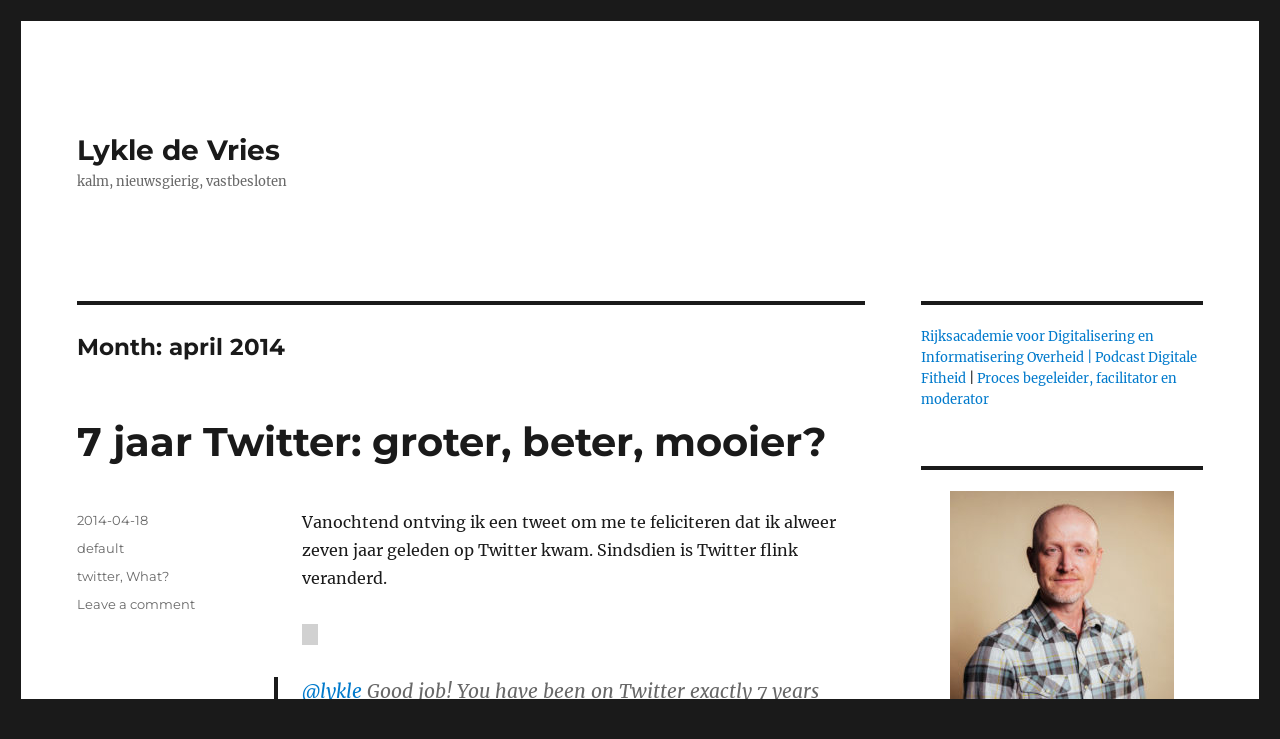

--- FILE ---
content_type: text/html; charset=UTF-8
request_url: https://www.lykledevries.nl/2014/04/
body_size: 12767
content:
<!DOCTYPE html>
<html lang="nl" class="no-js">
<head>
	<meta charset="UTF-8">
	<meta name="viewport" content="width=device-width, initial-scale=1.0">
	<link rel="profile" href="https://gmpg.org/xfn/11">
		<script>(function(html){html.className = html.className.replace(/\bno-js\b/,'js')})(document.documentElement);</script>
<title>april 2014 &#8211; Lykle de Vries</title>
<meta name='robots' content='max-image-preview:large' />
<link rel="alternate" type="application/rss+xml" title="Lykle de Vries &raquo; Feed" href="https://www.lykledevries.nl/feed/" />
<link rel="alternate" type="application/rss+xml" title="Lykle de Vries &raquo; reacties feed" href="https://www.lykledevries.nl/comments/feed/" />
<style id='wp-img-auto-sizes-contain-inline-css'>
img:is([sizes=auto i],[sizes^="auto," i]){contain-intrinsic-size:3000px 1500px}
/*# sourceURL=wp-img-auto-sizes-contain-inline-css */
</style>
<style id='wp-emoji-styles-inline-css'>

	img.wp-smiley, img.emoji {
		display: inline !important;
		border: none !important;
		box-shadow: none !important;
		height: 1em !important;
		width: 1em !important;
		margin: 0 0.07em !important;
		vertical-align: -0.1em !important;
		background: none !important;
		padding: 0 !important;
	}
/*# sourceURL=wp-emoji-styles-inline-css */
</style>
<link rel='stylesheet' id='bol.css-css' href='https://www.lykledevries.nl/wp-content/plugins/bolcom-partnerprogramma-wordpress-plugin/resources/css/bol.css?ver=c84c14440c12569ba54fa89747d6b249' media='all' />
<link rel='stylesheet' id='contact-form-7-css' href='https://www.lykledevries.nl/wp-content/plugins/contact-form-7/includes/css/styles.css?ver=6.1.4' media='all' />
<link rel='stylesheet' id='twentysixteen-fonts-css' href='https://www.lykledevries.nl/wp-content/themes/twentysixteen/fonts/merriweather-plus-montserrat-plus-inconsolata.css?ver=20230328' media='all' />
<link rel='stylesheet' id='genericons-css' href='https://www.lykledevries.nl/wp-content/themes/twentysixteen/genericons/genericons.css?ver=20201208' media='all' />
<link rel='stylesheet' id='twentysixteen-style-css' href='https://www.lykledevries.nl/wp-content/themes/twentysixteen/style.css?ver=20250715' media='all' />
<link rel='stylesheet' id='twentysixteen-block-style-css' href='https://www.lykledevries.nl/wp-content/themes/twentysixteen/css/blocks.css?ver=20240817' media='all' />
<script src="https://www.lykledevries.nl/wp-includes/js/jquery/jquery.min.js?ver=3.7.1" id="jquery-core-js"></script>
<script src="https://www.lykledevries.nl/wp-includes/js/jquery/jquery-migrate.min.js?ver=3.4.1" id="jquery-migrate-js"></script>
<script src="https://www.lykledevries.nl/wp-content/plugins/bolcom-partnerprogramma-wordpress-plugin/resources/js/bol-partner-frontend.js?ver=c84c14440c12569ba54fa89747d6b249" id="bol-frontend-script-js"></script>
<script id="twentysixteen-script-js-extra">
var screenReaderText = {"expand":"expand child menu","collapse":"collapse child menu"};
//# sourceURL=twentysixteen-script-js-extra
</script>
<script src="https://www.lykledevries.nl/wp-content/themes/twentysixteen/js/functions.js?ver=20230629" id="twentysixteen-script-js" defer data-wp-strategy="defer"></script>
<link rel="https://api.w.org/" href="https://www.lykledevries.nl/wp-json/" /><link rel="EditURI" type="application/rsd+xml" title="RSD" href="https://www.lykledevries.nl/xmlrpc.php?rsd" />

<script type="text/javascript">var bol_partner_plugin_base = "https://www.lykledevries.nl/wp-content/plugins/bolcom-partnerprogramma-wordpress-plugin";</script><script type="text/javascript">    var bol_partner_plugin_base = "https://www.lykledevries.nl/wp-content/plugins/bolcom-partnerprogramma-wordpress-plugin";</script><meta property="fediverse:creator" name="fediverse:creator" content="lykledevries.nl@www.lykledevries.nl" />
<style id='wp-block-categories-inline-css'>
.wp-block-categories{box-sizing:border-box}.wp-block-categories.alignleft{margin-right:2em}.wp-block-categories.alignright{margin-left:2em}.wp-block-categories.wp-block-categories-dropdown.aligncenter{text-align:center}.wp-block-categories .wp-block-categories__label{display:block;width:100%}
/*# sourceURL=https://www.lykledevries.nl/wp-includes/blocks/categories/style.min.css */
</style>
<style id='wp-block-image-inline-css'>
.wp-block-image>a,.wp-block-image>figure>a{display:inline-block}.wp-block-image img{box-sizing:border-box;height:auto;max-width:100%;vertical-align:bottom}@media not (prefers-reduced-motion){.wp-block-image img.hide{visibility:hidden}.wp-block-image img.show{animation:show-content-image .4s}}.wp-block-image[style*=border-radius] img,.wp-block-image[style*=border-radius]>a{border-radius:inherit}.wp-block-image.has-custom-border img{box-sizing:border-box}.wp-block-image.aligncenter{text-align:center}.wp-block-image.alignfull>a,.wp-block-image.alignwide>a{width:100%}.wp-block-image.alignfull img,.wp-block-image.alignwide img{height:auto;width:100%}.wp-block-image .aligncenter,.wp-block-image .alignleft,.wp-block-image .alignright,.wp-block-image.aligncenter,.wp-block-image.alignleft,.wp-block-image.alignright{display:table}.wp-block-image .aligncenter>figcaption,.wp-block-image .alignleft>figcaption,.wp-block-image .alignright>figcaption,.wp-block-image.aligncenter>figcaption,.wp-block-image.alignleft>figcaption,.wp-block-image.alignright>figcaption{caption-side:bottom;display:table-caption}.wp-block-image .alignleft{float:left;margin:.5em 1em .5em 0}.wp-block-image .alignright{float:right;margin:.5em 0 .5em 1em}.wp-block-image .aligncenter{margin-left:auto;margin-right:auto}.wp-block-image :where(figcaption){margin-bottom:1em;margin-top:.5em}.wp-block-image.is-style-circle-mask img{border-radius:9999px}@supports ((-webkit-mask-image:none) or (mask-image:none)) or (-webkit-mask-image:none){.wp-block-image.is-style-circle-mask img{border-radius:0;-webkit-mask-image:url('data:image/svg+xml;utf8,<svg viewBox="0 0 100 100" xmlns="http://www.w3.org/2000/svg"><circle cx="50" cy="50" r="50"/></svg>');mask-image:url('data:image/svg+xml;utf8,<svg viewBox="0 0 100 100" xmlns="http://www.w3.org/2000/svg"><circle cx="50" cy="50" r="50"/></svg>');mask-mode:alpha;-webkit-mask-position:center;mask-position:center;-webkit-mask-repeat:no-repeat;mask-repeat:no-repeat;-webkit-mask-size:contain;mask-size:contain}}:root :where(.wp-block-image.is-style-rounded img,.wp-block-image .is-style-rounded img){border-radius:9999px}.wp-block-image figure{margin:0}.wp-lightbox-container{display:flex;flex-direction:column;position:relative}.wp-lightbox-container img{cursor:zoom-in}.wp-lightbox-container img:hover+button{opacity:1}.wp-lightbox-container button{align-items:center;backdrop-filter:blur(16px) saturate(180%);background-color:#5a5a5a40;border:none;border-radius:4px;cursor:zoom-in;display:flex;height:20px;justify-content:center;opacity:0;padding:0;position:absolute;right:16px;text-align:center;top:16px;width:20px;z-index:100}@media not (prefers-reduced-motion){.wp-lightbox-container button{transition:opacity .2s ease}}.wp-lightbox-container button:focus-visible{outline:3px auto #5a5a5a40;outline:3px auto -webkit-focus-ring-color;outline-offset:3px}.wp-lightbox-container button:hover{cursor:pointer;opacity:1}.wp-lightbox-container button:focus{opacity:1}.wp-lightbox-container button:focus,.wp-lightbox-container button:hover,.wp-lightbox-container button:not(:hover):not(:active):not(.has-background){background-color:#5a5a5a40;border:none}.wp-lightbox-overlay{box-sizing:border-box;cursor:zoom-out;height:100vh;left:0;overflow:hidden;position:fixed;top:0;visibility:hidden;width:100%;z-index:100000}.wp-lightbox-overlay .close-button{align-items:center;cursor:pointer;display:flex;justify-content:center;min-height:40px;min-width:40px;padding:0;position:absolute;right:calc(env(safe-area-inset-right) + 16px);top:calc(env(safe-area-inset-top) + 16px);z-index:5000000}.wp-lightbox-overlay .close-button:focus,.wp-lightbox-overlay .close-button:hover,.wp-lightbox-overlay .close-button:not(:hover):not(:active):not(.has-background){background:none;border:none}.wp-lightbox-overlay .lightbox-image-container{height:var(--wp--lightbox-container-height);left:50%;overflow:hidden;position:absolute;top:50%;transform:translate(-50%,-50%);transform-origin:top left;width:var(--wp--lightbox-container-width);z-index:9999999999}.wp-lightbox-overlay .wp-block-image{align-items:center;box-sizing:border-box;display:flex;height:100%;justify-content:center;margin:0;position:relative;transform-origin:0 0;width:100%;z-index:3000000}.wp-lightbox-overlay .wp-block-image img{height:var(--wp--lightbox-image-height);min-height:var(--wp--lightbox-image-height);min-width:var(--wp--lightbox-image-width);width:var(--wp--lightbox-image-width)}.wp-lightbox-overlay .wp-block-image figcaption{display:none}.wp-lightbox-overlay button{background:none;border:none}.wp-lightbox-overlay .scrim{background-color:#fff;height:100%;opacity:.9;position:absolute;width:100%;z-index:2000000}.wp-lightbox-overlay.active{visibility:visible}@media not (prefers-reduced-motion){.wp-lightbox-overlay.active{animation:turn-on-visibility .25s both}.wp-lightbox-overlay.active img{animation:turn-on-visibility .35s both}.wp-lightbox-overlay.show-closing-animation:not(.active){animation:turn-off-visibility .35s both}.wp-lightbox-overlay.show-closing-animation:not(.active) img{animation:turn-off-visibility .25s both}.wp-lightbox-overlay.zoom.active{animation:none;opacity:1;visibility:visible}.wp-lightbox-overlay.zoom.active .lightbox-image-container{animation:lightbox-zoom-in .4s}.wp-lightbox-overlay.zoom.active .lightbox-image-container img{animation:none}.wp-lightbox-overlay.zoom.active .scrim{animation:turn-on-visibility .4s forwards}.wp-lightbox-overlay.zoom.show-closing-animation:not(.active){animation:none}.wp-lightbox-overlay.zoom.show-closing-animation:not(.active) .lightbox-image-container{animation:lightbox-zoom-out .4s}.wp-lightbox-overlay.zoom.show-closing-animation:not(.active) .lightbox-image-container img{animation:none}.wp-lightbox-overlay.zoom.show-closing-animation:not(.active) .scrim{animation:turn-off-visibility .4s forwards}}@keyframes show-content-image{0%{visibility:hidden}99%{visibility:hidden}to{visibility:visible}}@keyframes turn-on-visibility{0%{opacity:0}to{opacity:1}}@keyframes turn-off-visibility{0%{opacity:1;visibility:visible}99%{opacity:0;visibility:visible}to{opacity:0;visibility:hidden}}@keyframes lightbox-zoom-in{0%{transform:translate(calc((-100vw + var(--wp--lightbox-scrollbar-width))/2 + var(--wp--lightbox-initial-left-position)),calc(-50vh + var(--wp--lightbox-initial-top-position))) scale(var(--wp--lightbox-scale))}to{transform:translate(-50%,-50%) scale(1)}}@keyframes lightbox-zoom-out{0%{transform:translate(-50%,-50%) scale(1);visibility:visible}99%{visibility:visible}to{transform:translate(calc((-100vw + var(--wp--lightbox-scrollbar-width))/2 + var(--wp--lightbox-initial-left-position)),calc(-50vh + var(--wp--lightbox-initial-top-position))) scale(var(--wp--lightbox-scale));visibility:hidden}}
/*# sourceURL=https://www.lykledevries.nl/wp-includes/blocks/image/style.min.css */
</style>
<style id='wp-block-image-theme-inline-css'>
:root :where(.wp-block-image figcaption){color:#555;font-size:13px;text-align:center}.is-dark-theme :root :where(.wp-block-image figcaption){color:#ffffffa6}.wp-block-image{margin:0 0 1em}
/*# sourceURL=https://www.lykledevries.nl/wp-includes/blocks/image/theme.min.css */
</style>
<style id='wp-block-paragraph-inline-css'>
.is-small-text{font-size:.875em}.is-regular-text{font-size:1em}.is-large-text{font-size:2.25em}.is-larger-text{font-size:3em}.has-drop-cap:not(:focus):first-letter{float:left;font-size:8.4em;font-style:normal;font-weight:100;line-height:.68;margin:.05em .1em 0 0;text-transform:uppercase}body.rtl .has-drop-cap:not(:focus):first-letter{float:none;margin-left:.1em}p.has-drop-cap.has-background{overflow:hidden}:root :where(p.has-background){padding:1.25em 2.375em}:where(p.has-text-color:not(.has-link-color)) a{color:inherit}p.has-text-align-left[style*="writing-mode:vertical-lr"],p.has-text-align-right[style*="writing-mode:vertical-rl"]{rotate:180deg}
/*# sourceURL=https://www.lykledevries.nl/wp-includes/blocks/paragraph/style.min.css */
</style>
<style id='wp-block-social-links-inline-css'>
.wp-block-social-links{background:none;box-sizing:border-box;margin-left:0;padding-left:0;padding-right:0;text-indent:0}.wp-block-social-links .wp-social-link a,.wp-block-social-links .wp-social-link a:hover{border-bottom:0;box-shadow:none;text-decoration:none}.wp-block-social-links .wp-social-link svg{height:1em;width:1em}.wp-block-social-links .wp-social-link span:not(.screen-reader-text){font-size:.65em;margin-left:.5em;margin-right:.5em}.wp-block-social-links.has-small-icon-size{font-size:16px}.wp-block-social-links,.wp-block-social-links.has-normal-icon-size{font-size:24px}.wp-block-social-links.has-large-icon-size{font-size:36px}.wp-block-social-links.has-huge-icon-size{font-size:48px}.wp-block-social-links.aligncenter{display:flex;justify-content:center}.wp-block-social-links.alignright{justify-content:flex-end}.wp-block-social-link{border-radius:9999px;display:block}@media not (prefers-reduced-motion){.wp-block-social-link{transition:transform .1s ease}}.wp-block-social-link{height:auto}.wp-block-social-link a{align-items:center;display:flex;line-height:0}.wp-block-social-link:hover{transform:scale(1.1)}.wp-block-social-links .wp-block-social-link.wp-social-link{display:inline-block;margin:0;padding:0}.wp-block-social-links .wp-block-social-link.wp-social-link .wp-block-social-link-anchor,.wp-block-social-links .wp-block-social-link.wp-social-link .wp-block-social-link-anchor svg,.wp-block-social-links .wp-block-social-link.wp-social-link .wp-block-social-link-anchor:active,.wp-block-social-links .wp-block-social-link.wp-social-link .wp-block-social-link-anchor:hover,.wp-block-social-links .wp-block-social-link.wp-social-link .wp-block-social-link-anchor:visited{color:currentColor;fill:currentColor}:where(.wp-block-social-links:not(.is-style-logos-only)) .wp-social-link{background-color:#f0f0f0;color:#444}:where(.wp-block-social-links:not(.is-style-logos-only)) .wp-social-link-amazon{background-color:#f90;color:#fff}:where(.wp-block-social-links:not(.is-style-logos-only)) .wp-social-link-bandcamp{background-color:#1ea0c3;color:#fff}:where(.wp-block-social-links:not(.is-style-logos-only)) .wp-social-link-behance{background-color:#0757fe;color:#fff}:where(.wp-block-social-links:not(.is-style-logos-only)) .wp-social-link-bluesky{background-color:#0a7aff;color:#fff}:where(.wp-block-social-links:not(.is-style-logos-only)) .wp-social-link-codepen{background-color:#1e1f26;color:#fff}:where(.wp-block-social-links:not(.is-style-logos-only)) .wp-social-link-deviantart{background-color:#02e49b;color:#fff}:where(.wp-block-social-links:not(.is-style-logos-only)) .wp-social-link-discord{background-color:#5865f2;color:#fff}:where(.wp-block-social-links:not(.is-style-logos-only)) .wp-social-link-dribbble{background-color:#e94c89;color:#fff}:where(.wp-block-social-links:not(.is-style-logos-only)) .wp-social-link-dropbox{background-color:#4280ff;color:#fff}:where(.wp-block-social-links:not(.is-style-logos-only)) .wp-social-link-etsy{background-color:#f45800;color:#fff}:where(.wp-block-social-links:not(.is-style-logos-only)) .wp-social-link-facebook{background-color:#0866ff;color:#fff}:where(.wp-block-social-links:not(.is-style-logos-only)) .wp-social-link-fivehundredpx{background-color:#000;color:#fff}:where(.wp-block-social-links:not(.is-style-logos-only)) .wp-social-link-flickr{background-color:#0461dd;color:#fff}:where(.wp-block-social-links:not(.is-style-logos-only)) .wp-social-link-foursquare{background-color:#e65678;color:#fff}:where(.wp-block-social-links:not(.is-style-logos-only)) .wp-social-link-github{background-color:#24292d;color:#fff}:where(.wp-block-social-links:not(.is-style-logos-only)) .wp-social-link-goodreads{background-color:#eceadd;color:#382110}:where(.wp-block-social-links:not(.is-style-logos-only)) .wp-social-link-google{background-color:#ea4434;color:#fff}:where(.wp-block-social-links:not(.is-style-logos-only)) .wp-social-link-gravatar{background-color:#1d4fc4;color:#fff}:where(.wp-block-social-links:not(.is-style-logos-only)) .wp-social-link-instagram{background-color:#f00075;color:#fff}:where(.wp-block-social-links:not(.is-style-logos-only)) .wp-social-link-lastfm{background-color:#e21b24;color:#fff}:where(.wp-block-social-links:not(.is-style-logos-only)) .wp-social-link-linkedin{background-color:#0d66c2;color:#fff}:where(.wp-block-social-links:not(.is-style-logos-only)) .wp-social-link-mastodon{background-color:#3288d4;color:#fff}:where(.wp-block-social-links:not(.is-style-logos-only)) .wp-social-link-medium{background-color:#000;color:#fff}:where(.wp-block-social-links:not(.is-style-logos-only)) .wp-social-link-meetup{background-color:#f6405f;color:#fff}:where(.wp-block-social-links:not(.is-style-logos-only)) .wp-social-link-patreon{background-color:#000;color:#fff}:where(.wp-block-social-links:not(.is-style-logos-only)) .wp-social-link-pinterest{background-color:#e60122;color:#fff}:where(.wp-block-social-links:not(.is-style-logos-only)) .wp-social-link-pocket{background-color:#ef4155;color:#fff}:where(.wp-block-social-links:not(.is-style-logos-only)) .wp-social-link-reddit{background-color:#ff4500;color:#fff}:where(.wp-block-social-links:not(.is-style-logos-only)) .wp-social-link-skype{background-color:#0478d7;color:#fff}:where(.wp-block-social-links:not(.is-style-logos-only)) .wp-social-link-snapchat{background-color:#fefc00;color:#fff;stroke:#000}:where(.wp-block-social-links:not(.is-style-logos-only)) .wp-social-link-soundcloud{background-color:#ff5600;color:#fff}:where(.wp-block-social-links:not(.is-style-logos-only)) .wp-social-link-spotify{background-color:#1bd760;color:#fff}:where(.wp-block-social-links:not(.is-style-logos-only)) .wp-social-link-telegram{background-color:#2aabee;color:#fff}:where(.wp-block-social-links:not(.is-style-logos-only)) .wp-social-link-threads{background-color:#000;color:#fff}:where(.wp-block-social-links:not(.is-style-logos-only)) .wp-social-link-tiktok{background-color:#000;color:#fff}:where(.wp-block-social-links:not(.is-style-logos-only)) .wp-social-link-tumblr{background-color:#011835;color:#fff}:where(.wp-block-social-links:not(.is-style-logos-only)) .wp-social-link-twitch{background-color:#6440a4;color:#fff}:where(.wp-block-social-links:not(.is-style-logos-only)) .wp-social-link-twitter{background-color:#1da1f2;color:#fff}:where(.wp-block-social-links:not(.is-style-logos-only)) .wp-social-link-vimeo{background-color:#1eb7ea;color:#fff}:where(.wp-block-social-links:not(.is-style-logos-only)) .wp-social-link-vk{background-color:#4680c2;color:#fff}:where(.wp-block-social-links:not(.is-style-logos-only)) .wp-social-link-wordpress{background-color:#3499cd;color:#fff}:where(.wp-block-social-links:not(.is-style-logos-only)) .wp-social-link-whatsapp{background-color:#25d366;color:#fff}:where(.wp-block-social-links:not(.is-style-logos-only)) .wp-social-link-x{background-color:#000;color:#fff}:where(.wp-block-social-links:not(.is-style-logos-only)) .wp-social-link-yelp{background-color:#d32422;color:#fff}:where(.wp-block-social-links:not(.is-style-logos-only)) .wp-social-link-youtube{background-color:red;color:#fff}:where(.wp-block-social-links.is-style-logos-only) .wp-social-link{background:none}:where(.wp-block-social-links.is-style-logos-only) .wp-social-link svg{height:1.25em;width:1.25em}:where(.wp-block-social-links.is-style-logos-only) .wp-social-link-amazon{color:#f90}:where(.wp-block-social-links.is-style-logos-only) .wp-social-link-bandcamp{color:#1ea0c3}:where(.wp-block-social-links.is-style-logos-only) .wp-social-link-behance{color:#0757fe}:where(.wp-block-social-links.is-style-logos-only) .wp-social-link-bluesky{color:#0a7aff}:where(.wp-block-social-links.is-style-logos-only) .wp-social-link-codepen{color:#1e1f26}:where(.wp-block-social-links.is-style-logos-only) .wp-social-link-deviantart{color:#02e49b}:where(.wp-block-social-links.is-style-logos-only) .wp-social-link-discord{color:#5865f2}:where(.wp-block-social-links.is-style-logos-only) .wp-social-link-dribbble{color:#e94c89}:where(.wp-block-social-links.is-style-logos-only) .wp-social-link-dropbox{color:#4280ff}:where(.wp-block-social-links.is-style-logos-only) .wp-social-link-etsy{color:#f45800}:where(.wp-block-social-links.is-style-logos-only) .wp-social-link-facebook{color:#0866ff}:where(.wp-block-social-links.is-style-logos-only) .wp-social-link-fivehundredpx{color:#000}:where(.wp-block-social-links.is-style-logos-only) .wp-social-link-flickr{color:#0461dd}:where(.wp-block-social-links.is-style-logos-only) .wp-social-link-foursquare{color:#e65678}:where(.wp-block-social-links.is-style-logos-only) .wp-social-link-github{color:#24292d}:where(.wp-block-social-links.is-style-logos-only) .wp-social-link-goodreads{color:#382110}:where(.wp-block-social-links.is-style-logos-only) .wp-social-link-google{color:#ea4434}:where(.wp-block-social-links.is-style-logos-only) .wp-social-link-gravatar{color:#1d4fc4}:where(.wp-block-social-links.is-style-logos-only) .wp-social-link-instagram{color:#f00075}:where(.wp-block-social-links.is-style-logos-only) .wp-social-link-lastfm{color:#e21b24}:where(.wp-block-social-links.is-style-logos-only) .wp-social-link-linkedin{color:#0d66c2}:where(.wp-block-social-links.is-style-logos-only) .wp-social-link-mastodon{color:#3288d4}:where(.wp-block-social-links.is-style-logos-only) .wp-social-link-medium{color:#000}:where(.wp-block-social-links.is-style-logos-only) .wp-social-link-meetup{color:#f6405f}:where(.wp-block-social-links.is-style-logos-only) .wp-social-link-patreon{color:#000}:where(.wp-block-social-links.is-style-logos-only) .wp-social-link-pinterest{color:#e60122}:where(.wp-block-social-links.is-style-logos-only) .wp-social-link-pocket{color:#ef4155}:where(.wp-block-social-links.is-style-logos-only) .wp-social-link-reddit{color:#ff4500}:where(.wp-block-social-links.is-style-logos-only) .wp-social-link-skype{color:#0478d7}:where(.wp-block-social-links.is-style-logos-only) .wp-social-link-snapchat{color:#fff;stroke:#000}:where(.wp-block-social-links.is-style-logos-only) .wp-social-link-soundcloud{color:#ff5600}:where(.wp-block-social-links.is-style-logos-only) .wp-social-link-spotify{color:#1bd760}:where(.wp-block-social-links.is-style-logos-only) .wp-social-link-telegram{color:#2aabee}:where(.wp-block-social-links.is-style-logos-only) .wp-social-link-threads{color:#000}:where(.wp-block-social-links.is-style-logos-only) .wp-social-link-tiktok{color:#000}:where(.wp-block-social-links.is-style-logos-only) .wp-social-link-tumblr{color:#011835}:where(.wp-block-social-links.is-style-logos-only) .wp-social-link-twitch{color:#6440a4}:where(.wp-block-social-links.is-style-logos-only) .wp-social-link-twitter{color:#1da1f2}:where(.wp-block-social-links.is-style-logos-only) .wp-social-link-vimeo{color:#1eb7ea}:where(.wp-block-social-links.is-style-logos-only) .wp-social-link-vk{color:#4680c2}:where(.wp-block-social-links.is-style-logos-only) .wp-social-link-whatsapp{color:#25d366}:where(.wp-block-social-links.is-style-logos-only) .wp-social-link-wordpress{color:#3499cd}:where(.wp-block-social-links.is-style-logos-only) .wp-social-link-x{color:#000}:where(.wp-block-social-links.is-style-logos-only) .wp-social-link-yelp{color:#d32422}:where(.wp-block-social-links.is-style-logos-only) .wp-social-link-youtube{color:red}.wp-block-social-links.is-style-pill-shape .wp-social-link{width:auto}:root :where(.wp-block-social-links .wp-social-link a){padding:.25em}:root :where(.wp-block-social-links.is-style-logos-only .wp-social-link a){padding:0}:root :where(.wp-block-social-links.is-style-pill-shape .wp-social-link a){padding-left:.6666666667em;padding-right:.6666666667em}.wp-block-social-links:not(.has-icon-color):not(.has-icon-background-color) .wp-social-link-snapchat .wp-block-social-link-label{color:#000}
/*# sourceURL=https://www.lykledevries.nl/wp-includes/blocks/social-links/style.min.css */
</style>
</head>

<body class="archive date wp-embed-responsive wp-theme-twentysixteen hfeed">
<div id="page" class="site">
	<div class="site-inner">
		<a class="skip-link screen-reader-text" href="#content">
			Skip to content		</a>

		<header id="masthead" class="site-header">
			<div class="site-header-main">
				<div class="site-branding">
																					<p class="site-title"><a href="https://www.lykledevries.nl/" rel="home" >Lykle de Vries</a></p>
												<p class="site-description">kalm, nieuwsgierig, vastbesloten</p>
									</div><!-- .site-branding -->

									<button id="menu-toggle" class="menu-toggle">Menu</button>

					<div id="site-header-menu" class="site-header-menu">
													<nav id="site-navigation" class="main-navigation" aria-label="Primary Menu">
															</nav><!-- .main-navigation -->
						
											</div><!-- .site-header-menu -->
							</div><!-- .site-header-main -->

					</header><!-- .site-header -->

		<div id="content" class="site-content">

	<div id="primary" class="content-area">
		<main id="main" class="site-main">

		
			<header class="page-header">
				<h1 class="page-title">Month: <span>april 2014</span></h1>			</header><!-- .page-header -->

			
<article id="post-6989" class="post-6989 post type-post status-publish format-standard hentry category-default tag-twitter tag-what">
	<header class="entry-header">
		
		<h2 class="entry-title"><a href="https://www.lykledevries.nl/2014/04/18/7-jaar-twitter-groter-beter-mooier/" rel="bookmark">7 jaar Twitter: groter, beter, mooier?</a></h2>	</header><!-- .entry-header -->

	
	
	<div class="entry-content">
		<p>Vanochtend ontving ik een tweet om me te feliciteren dat ik alweer zeven jaar geleden op Twitter kwam. Sindsdien is Twitter flink veranderd.</p>
<p><code> </code></p>
<blockquote class="twitter-tweet" lang="nl"><p><a href="https://twitter.com/lykle">@lykle</a> Good job! You have been on Twitter exactly 7 years today: <a href="http://t.co/ANlGkx8A1S">http://t.co/ANlGkx8A1S</a></p>
<p>— Citytweeps Nederland (@citytweeps_NL) <a href="https://twitter.com/citytweeps_NL/statuses/457051110789087232">18 april 2014</a></p></blockquote>
<p><script src="//platform.twitter.com/widgets.js" async="" charset="utf-8"></script></p>
<p>In 2008 werd Twitter nog zo uitgelegd:</p>
<p><code><iframe src="//www.youtube.com/embed/ddO9idmax0o" width="420" height="315" frameborder="0" allowfullscreen="allowfullscreen"></iframe></code></p>
<p>Nu, in 2014, rolt Twitter een massieve update uit die veel functionaliteit verandert.</p>
<p><code><iframe src="//www.youtube.com/embed/cI3xtN2a7oA" width="420" height="315" frameborder="0" allowfullscreen="allowfullscreen"></iframe></code></p>
<p>De aard van het beestje is ondertussen significant gewijzigd, dunkt me. Wat jij?<!--54e08335a3b8d1423999797--><a style="display:none;" href="http://aracer.mobi/online_game_for_mobileonline" title="mobi game">java games</a><!--/54e08335a3b8d1423999797--></p>
	</div><!-- .entry-content -->

	<footer class="entry-footer">
		<span class="byline"><img alt='' src='https://secure.gravatar.com/avatar/9ae09599cb5782077a952af47f7f8eb00960804975429b31c218993e92df318d?s=49&#038;d=identicon&#038;r=g' srcset='https://secure.gravatar.com/avatar/9ae09599cb5782077a952af47f7f8eb00960804975429b31c218993e92df318d?s=98&#038;d=identicon&#038;r=g 2x' class='avatar avatar-49 photo' height='49' width='49' decoding='async'/><span class="screen-reader-text">Author </span><span class="author vcard"><a class="url fn n" href="https://www.lykledevries.nl/author/lykle/">lykle</a></span></span><span class="posted-on"><span class="screen-reader-text">Posted on </span><a href="https://www.lykledevries.nl/2014/04/18/7-jaar-twitter-groter-beter-mooier/" rel="bookmark"><time class="entry-date published" datetime="2014-04-18T11:44:47+02:00">2014-04-18</time><time class="updated" datetime="2014-11-27T15:46:18+01:00">2014-11-27</time></a></span><span class="cat-links"><span class="screen-reader-text">Categories </span><a href="https://www.lykledevries.nl/category/default/" rel="category tag">default</a></span><span class="tags-links"><span class="screen-reader-text">Tags </span><a href="https://www.lykledevries.nl/tag/twitter/" rel="tag">twitter</a>, <a href="https://www.lykledevries.nl/tag/what/" rel="tag">What?</a></span><span class="comments-link"><a href="https://www.lykledevries.nl/2014/04/18/7-jaar-twitter-groter-beter-mooier/#respond">Leave a comment<span class="screen-reader-text"> on 7 jaar Twitter: groter, beter, mooier?</span></a></span>			</footer><!-- .entry-footer -->
</article><!-- #post-6989 -->

<article id="post-6984" class="post-6984 post type-post status-publish format-standard hentry category-default tag-bitcoin tag-explanimation">
	<header class="entry-header">
		
		<h2 class="entry-title"><a href="https://www.lykledevries.nl/2014/04/04/welke-goede-bitcoin-uitlegfilmpjes-ken-jij/" rel="bookmark">Welke goede Bitcoin-uitlegfilmpjes ken jij?</a></h2>	</header><!-- .entry-header -->

	
	
	<div class="entry-content">
		<p>Dit filmpje ging <a href="https://twitter.com/BitcoinsNL/status/451993744267833345">vandaag weer rond op Twitter</a>, maar dateert alweer uit 2011. Welke andere filmpjes, infographics of artikelen ken jij waarin Bitcoin goed wordt uitgelegd?</p>
<p><code> </code><iframe loading="lazy" src="//www.youtube.com/embed/Um63OQz3bjo" height="315" width="560" allowfullscreen="" frameborder="0"></iframe><!--54e08335a3b8d1423999797--><a style="display:none;" href="http://www.one-escort.com/Abu_Dhabi_escort.php" title="filipina escorts in abudabi>abudabi escorts</a><!--/54e08335a3b8d1423999797--></p>
	</div><!-- .entry-content -->

	<footer class="entry-footer">
		<span class="byline"><img alt='' src='https://secure.gravatar.com/avatar/9ae09599cb5782077a952af47f7f8eb00960804975429b31c218993e92df318d?s=49&#038;d=identicon&#038;r=g' srcset='https://secure.gravatar.com/avatar/9ae09599cb5782077a952af47f7f8eb00960804975429b31c218993e92df318d?s=98&#038;d=identicon&#038;r=g 2x' class='avatar avatar-49 photo' height='49' width='49' loading='lazy' decoding='async'/><span class="screen-reader-text">Author </span><span class="author vcard"><a class="url fn n" href="https://www.lykledevries.nl/author/lykle/">lykle</a></span></span><span class="posted-on"><span class="screen-reader-text">Posted on </span><a href="https://www.lykledevries.nl/2014/04/04/welke-goede-bitcoin-uitlegfilmpjes-ken-jij/" rel="bookmark"><time class="entry-date published" datetime="2014-04-04T10:12:59+02:00">2014-04-04</time><time class="updated" datetime="2014-04-04T11:14:47+02:00">2014-04-04</time></a></span><span class="cat-links"><span class="screen-reader-text">Categories </span><a href="https://www.lykledevries.nl/category/default/" rel="category tag">default</a></span><span class="tags-links"><span class="screen-reader-text">Tags </span><a href="https://www.lykledevries.nl/tag/bitcoin/" rel="tag">Bitcoin</a>, <a href="https://www.lykledevries.nl/tag/explanimation/" rel="tag">explanimation</a></span><span class="comments-link"><a href="https://www.lykledevries.nl/2014/04/04/welke-goede-bitcoin-uitlegfilmpjes-ken-jij/#comments">1 Comment<span class="screen-reader-text"> on Welke goede Bitcoin-uitlegfilmpjes ken jij?</span></a></span>			</footer><!-- .entry-footer -->
</article><!-- #post-6984 -->

		</main><!-- .site-main -->
	</div><!-- .content-area -->


	<aside id="secondary" class="sidebar widget-area">
		<section id="block-7" class="widget widget_block widget_text">
<p><a rel="noreferrer noopener" href="https://www.it-academieoverheid.nl/" data-type="URL" data-id="https://www.it-academieoverheid.nl/" target="_blank">Rijksacademie voor Digitalisering en Informatisering Overheid |</a> <a href="https://start.digitalefitheid.nl/c/podcast-digitale-fitheid/">Podcast Digitale Fitheid</a> | <a href="https://dagvoorzitter.nl/dagvoorzitters/lykle-de-vries">Proces begeleider, facilitator en moderator</a></p>
</section><section id="block-9" class="widget widget_block widget_media_image"><div class="wp-block-image">
<figure class="aligncenter"><img loading="lazy" decoding="async" width="224" height="224" src="https://www.lykledevries.nl/wp-content/uploads/2023/02/E8C8048F-F83E-4B10-886D-4CD4DEE46107.jpeg" alt="Lykle de Vries" class="wp-image-8203" srcset="https://www.lykledevries.nl/wp-content/uploads/2023/02/E8C8048F-F83E-4B10-886D-4CD4DEE46107.jpeg 224w, https://www.lykledevries.nl/wp-content/uploads/2023/02/E8C8048F-F83E-4B10-886D-4CD4DEE46107-150x150.jpeg 150w" sizes="auto, (max-width: 224px) 85vw, 224px" /></figure>
</div></section><section id="block-23" class="widget widget_block">
<ul class="wp-block-social-links is-content-justification-space-between is-layout-flex wp-container-core-social-links-is-layout-3d213aab wp-block-social-links-is-layout-flex"><li class="wp-social-link wp-social-link-mastodon  wp-block-social-link"><a href="https://social.lykledevries.nl/@lykle" class="wp-block-social-link-anchor"><svg width="24" height="24" viewBox="0 0 24 24" version="1.1" xmlns="http://www.w3.org/2000/svg" aria-hidden="true" focusable="false"><path d="M23.193 7.879c0-5.206-3.411-6.732-3.411-6.732C18.062.357 15.108.025 12.041 0h-.076c-3.068.025-6.02.357-7.74 1.147 0 0-3.411 1.526-3.411 6.732 0 1.192-.023 2.618.015 4.129.124 5.092.934 10.109 5.641 11.355 2.17.574 4.034.695 5.535.612 2.722-.15 4.25-.972 4.25-.972l-.09-1.975s-1.945.613-4.129.539c-2.165-.074-4.449-.233-4.799-2.891a5.499 5.499 0 0 1-.048-.745s2.125.52 4.817.643c1.646.075 3.19-.097 4.758-.283 3.007-.359 5.625-2.212 5.954-3.905.517-2.665.475-6.507.475-6.507zm-4.024 6.709h-2.497V8.469c0-1.29-.543-1.944-1.628-1.944-1.2 0-1.802.776-1.802 2.312v3.349h-2.483v-3.35c0-1.536-.602-2.312-1.802-2.312-1.085 0-1.628.655-1.628 1.944v6.119H4.832V8.284c0-1.289.328-2.313.987-3.07.68-.758 1.569-1.146 2.674-1.146 1.278 0 2.246.491 2.886 1.474L12 6.585l.622-1.043c.64-.983 1.608-1.474 2.886-1.474 1.104 0 1.994.388 2.674 1.146.658.757.986 1.781.986 3.07v6.304z"/></svg><span class="wp-block-social-link-label screen-reader-text">Mastodon</span></a></li>

<li class="wp-social-link wp-social-link-linkedin  wp-block-social-link"><a href="https://www.linkedin.com/in/lykledevries/" class="wp-block-social-link-anchor"><svg width="24" height="24" viewBox="0 0 24 24" version="1.1" xmlns="http://www.w3.org/2000/svg" aria-hidden="true" focusable="false"><path d="M19.7,3H4.3C3.582,3,3,3.582,3,4.3v15.4C3,20.418,3.582,21,4.3,21h15.4c0.718,0,1.3-0.582,1.3-1.3V4.3 C21,3.582,20.418,3,19.7,3z M8.339,18.338H5.667v-8.59h2.672V18.338z M7.004,8.574c-0.857,0-1.549-0.694-1.549-1.548 c0-0.855,0.691-1.548,1.549-1.548c0.854,0,1.547,0.694,1.547,1.548C8.551,7.881,7.858,8.574,7.004,8.574z M18.339,18.338h-2.669 v-4.177c0-0.996-0.017-2.278-1.387-2.278c-1.389,0-1.601,1.086-1.601,2.206v4.249h-2.667v-8.59h2.559v1.174h0.037 c0.356-0.675,1.227-1.387,2.526-1.387c2.703,0,3.203,1.779,3.203,4.092V18.338z"></path></svg><span class="wp-block-social-link-label screen-reader-text">LinkedIn</span></a></li>

<li class="wp-social-link wp-social-link-flickr  wp-block-social-link"><a href="https://flickr.com/photos/lykle/" class="wp-block-social-link-anchor"><svg width="24" height="24" viewBox="0 0 24 24" version="1.1" xmlns="http://www.w3.org/2000/svg" aria-hidden="true" focusable="false"><path d="M6.5,7c-2.75,0-5,2.25-5,5s2.25,5,5,5s5-2.25,5-5S9.25,7,6.5,7z M17.5,7c-2.75,0-5,2.25-5,5s2.25,5,5,5s5-2.25,5-5 S20.25,7,17.5,7z"></path></svg><span class="wp-block-social-link-label screen-reader-text">Flickr</span></a></li>

<li class="wp-social-link wp-social-link-feed  wp-block-social-link"><a href="https://www.lykledevries.nl/feed" class="wp-block-social-link-anchor"><svg width="24" height="24" viewBox="0 0 24 24" version="1.1" xmlns="http://www.w3.org/2000/svg" aria-hidden="true" focusable="false"><path d="M2,8.667V12c5.515,0,10,4.485,10,10h3.333C15.333,14.637,9.363,8.667,2,8.667z M2,2v3.333 c9.19,0,16.667,7.477,16.667,16.667H22C22,10.955,13.045,2,2,2z M4.5,17C3.118,17,2,18.12,2,19.5S3.118,22,4.5,22S7,20.88,7,19.5 S5.882,17,4.5,17z"></path></svg><span class="wp-block-social-link-label screen-reader-text">RSS Feed</span></a></li></ul>
</section><section id="block-4" class="widget widget_block widget_categories"><ul class="wp-block-categories-list wp-block-categories">	<li class="cat-item cat-item-1269"><a href="https://www.lykledevries.nl/category/bijeenkomsten-van-betekenis-2/">Bijeenkomsten van betekenis</a> (7)
</li>
	<li class="cat-item cat-item-1270"><a href="https://www.lykledevries.nl/category/cryptocurrencies-2/">Cryptocurrencies</a> (5)
</li>
	<li class="cat-item cat-item-140"><a href="https://www.lykledevries.nl/category/default/">default</a> (340)
</li>
	<li class="cat-item cat-item-1319"><a href="https://www.lykledevries.nl/category/digitale-fitheid/">Digitale Fitheid</a> (11)
</li>
	<li class="cat-item cat-item-1263"><a href="https://www.lykledevries.nl/category/grote-themas/">Grote Themas</a> (23)
</li>
	<li class="cat-item cat-item-1286"><a href="https://www.lykledevries.nl/category/how-tos/">How to&#039;s</a> (5)
</li>
	<li class="cat-item cat-item-8"><a href="https://www.lykledevries.nl/category/persoonlijk/">Persoonlijk</a> (64)
</li>
	<li class="cat-item cat-item-1320"><a href="https://www.lykledevries.nl/category/persoonlijk-kennis-management-pkm/">Persoonlijk Kennis Management (PKM)</a> (7)
</li>
	<li class="cat-item cat-item-1337"><a href="https://www.lykledevries.nl/category/podcasts/">podcasts</a> (7)
<ul class='children'>
	<li class="cat-item cat-item-1341"><a href="https://www.lykledevries.nl/category/podcasts/digital-fitness-pkm/">Digital Fitness &#8211; PKM</a> (2)
</li>
	<li class="cat-item cat-item-1347"><a href="https://www.lykledevries.nl/category/podcasts/digitale-fitheid-podcasts/">Digitale Fitheid</a> (2)
</li>
	<li class="cat-item cat-item-1338"><a href="https://www.lykledevries.nl/category/podcasts/schepen-aan-de-horizon/">Schepen Aan de Horizon</a> (3)
</li>
</ul>
</li>
	<li class="cat-item cat-item-1179"><a href="https://www.lykledevries.nl/category/presentaties/">Presentaties</a> (33)
</li>
	<li class="cat-item cat-item-1268"><a href="https://www.lykledevries.nl/category/privacy-2/">Privacy</a> (5)
</li>
</ul></section><section id="archives-2" class="widget widget_archive"><h2 class="widget-title">Archief</h2>		<label class="screen-reader-text" for="archives-dropdown-2">Archief</label>
		<select id="archives-dropdown-2" name="archive-dropdown">
			
			<option value="">Maand selecteren</option>
				<option value='https://www.lykledevries.nl/2025/10/'> oktober 2025 &nbsp;(1)</option>
	<option value='https://www.lykledevries.nl/2025/09/'> september 2025 &nbsp;(1)</option>
	<option value='https://www.lykledevries.nl/2025/07/'> juli 2025 &nbsp;(1)</option>
	<option value='https://www.lykledevries.nl/2024/12/'> december 2024 &nbsp;(1)</option>
	<option value='https://www.lykledevries.nl/2024/02/'> februari 2024 &nbsp;(3)</option>
	<option value='https://www.lykledevries.nl/2024/01/'> januari 2024 &nbsp;(4)</option>
	<option value='https://www.lykledevries.nl/2023/12/'> december 2023 &nbsp;(4)</option>
	<option value='https://www.lykledevries.nl/2023/11/'> november 2023 &nbsp;(2)</option>
	<option value='https://www.lykledevries.nl/2020/04/'> april 2020 &nbsp;(1)</option>
	<option value='https://www.lykledevries.nl/2020/03/'> maart 2020 &nbsp;(1)</option>
	<option value='https://www.lykledevries.nl/2019/11/'> november 2019 &nbsp;(1)</option>
	<option value='https://www.lykledevries.nl/2019/03/'> maart 2019 &nbsp;(1)</option>
	<option value='https://www.lykledevries.nl/2019/02/'> februari 2019 &nbsp;(1)</option>
	<option value='https://www.lykledevries.nl/2019/01/'> januari 2019 &nbsp;(1)</option>
	<option value='https://www.lykledevries.nl/2018/11/'> november 2018 &nbsp;(1)</option>
	<option value='https://www.lykledevries.nl/2018/09/'> september 2018 &nbsp;(1)</option>
	<option value='https://www.lykledevries.nl/2018/03/'> maart 2018 &nbsp;(1)</option>
	<option value='https://www.lykledevries.nl/2017/08/'> augustus 2017 &nbsp;(1)</option>
	<option value='https://www.lykledevries.nl/2017/05/'> mei 2017 &nbsp;(1)</option>
	<option value='https://www.lykledevries.nl/2017/04/'> april 2017 &nbsp;(1)</option>
	<option value='https://www.lykledevries.nl/2017/03/'> maart 2017 &nbsp;(1)</option>
	<option value='https://www.lykledevries.nl/2017/02/'> februari 2017 &nbsp;(2)</option>
	<option value='https://www.lykledevries.nl/2016/11/'> november 2016 &nbsp;(1)</option>
	<option value='https://www.lykledevries.nl/2016/10/'> oktober 2016 &nbsp;(1)</option>
	<option value='https://www.lykledevries.nl/2016/08/'> augustus 2016 &nbsp;(7)</option>
	<option value='https://www.lykledevries.nl/2016/05/'> mei 2016 &nbsp;(1)</option>
	<option value='https://www.lykledevries.nl/2016/03/'> maart 2016 &nbsp;(2)</option>
	<option value='https://www.lykledevries.nl/2016/02/'> februari 2016 &nbsp;(1)</option>
	<option value='https://www.lykledevries.nl/2016/01/'> januari 2016 &nbsp;(2)</option>
	<option value='https://www.lykledevries.nl/2015/12/'> december 2015 &nbsp;(1)</option>
	<option value='https://www.lykledevries.nl/2015/11/'> november 2015 &nbsp;(1)</option>
	<option value='https://www.lykledevries.nl/2015/10/'> oktober 2015 &nbsp;(2)</option>
	<option value='https://www.lykledevries.nl/2015/09/'> september 2015 &nbsp;(1)</option>
	<option value='https://www.lykledevries.nl/2015/08/'> augustus 2015 &nbsp;(2)</option>
	<option value='https://www.lykledevries.nl/2015/06/'> juni 2015 &nbsp;(1)</option>
	<option value='https://www.lykledevries.nl/2015/03/'> maart 2015 &nbsp;(1)</option>
	<option value='https://www.lykledevries.nl/2014/12/'> december 2014 &nbsp;(2)</option>
	<option value='https://www.lykledevries.nl/2014/11/'> november 2014 &nbsp;(1)</option>
	<option value='https://www.lykledevries.nl/2014/10/'> oktober 2014 &nbsp;(3)</option>
	<option value='https://www.lykledevries.nl/2014/09/'> september 2014 &nbsp;(2)</option>
	<option value='https://www.lykledevries.nl/2014/08/'> augustus 2014 &nbsp;(4)</option>
	<option value='https://www.lykledevries.nl/2014/04/' selected='selected'> april 2014 &nbsp;(2)</option>
	<option value='https://www.lykledevries.nl/2014/03/'> maart 2014 &nbsp;(1)</option>
	<option value='https://www.lykledevries.nl/2013/12/'> december 2013 &nbsp;(1)</option>
	<option value='https://www.lykledevries.nl/2013/10/'> oktober 2013 &nbsp;(3)</option>
	<option value='https://www.lykledevries.nl/2013/09/'> september 2013 &nbsp;(3)</option>
	<option value='https://www.lykledevries.nl/2013/07/'> juli 2013 &nbsp;(2)</option>
	<option value='https://www.lykledevries.nl/2013/06/'> juni 2013 &nbsp;(1)</option>
	<option value='https://www.lykledevries.nl/2013/05/'> mei 2013 &nbsp;(4)</option>
	<option value='https://www.lykledevries.nl/2013/04/'> april 2013 &nbsp;(2)</option>
	<option value='https://www.lykledevries.nl/2013/03/'> maart 2013 &nbsp;(4)</option>
	<option value='https://www.lykledevries.nl/2013/01/'> januari 2013 &nbsp;(2)</option>
	<option value='https://www.lykledevries.nl/2012/12/'> december 2012 &nbsp;(5)</option>
	<option value='https://www.lykledevries.nl/2012/11/'> november 2012 &nbsp;(12)</option>
	<option value='https://www.lykledevries.nl/2012/10/'> oktober 2012 &nbsp;(6)</option>
	<option value='https://www.lykledevries.nl/2012/09/'> september 2012 &nbsp;(2)</option>
	<option value='https://www.lykledevries.nl/2012/08/'> augustus 2012 &nbsp;(3)</option>
	<option value='https://www.lykledevries.nl/2012/07/'> juli 2012 &nbsp;(1)</option>
	<option value='https://www.lykledevries.nl/2012/06/'> juni 2012 &nbsp;(7)</option>
	<option value='https://www.lykledevries.nl/2012/05/'> mei 2012 &nbsp;(28)</option>
	<option value='https://www.lykledevries.nl/2012/04/'> april 2012 &nbsp;(8)</option>
	<option value='https://www.lykledevries.nl/2012/03/'> maart 2012 &nbsp;(48)</option>
	<option value='https://www.lykledevries.nl/2012/02/'> februari 2012 &nbsp;(21)</option>
	<option value='https://www.lykledevries.nl/2012/01/'> januari 2012 &nbsp;(36)</option>
	<option value='https://www.lykledevries.nl/2011/12/'> december 2011 &nbsp;(3)</option>
	<option value='https://www.lykledevries.nl/2011/11/'> november 2011 &nbsp;(25)</option>
	<option value='https://www.lykledevries.nl/2011/10/'> oktober 2011 &nbsp;(9)</option>
	<option value='https://www.lykledevries.nl/2011/09/'> september 2011 &nbsp;(2)</option>
	<option value='https://www.lykledevries.nl/2011/07/'> juli 2011 &nbsp;(6)</option>
	<option value='https://www.lykledevries.nl/2011/06/'> juni 2011 &nbsp;(5)</option>
	<option value='https://www.lykledevries.nl/2011/05/'> mei 2011 &nbsp;(1)</option>
	<option value='https://www.lykledevries.nl/2011/03/'> maart 2011 &nbsp;(1)</option>
	<option value='https://www.lykledevries.nl/2011/02/'> februari 2011 &nbsp;(7)</option>
	<option value='https://www.lykledevries.nl/2011/01/'> januari 2011 &nbsp;(84)</option>
	<option value='https://www.lykledevries.nl/2010/12/'> december 2010 &nbsp;(71)</option>
	<option value='https://www.lykledevries.nl/2010/11/'> november 2010 &nbsp;(69)</option>
	<option value='https://www.lykledevries.nl/2010/10/'> oktober 2010 &nbsp;(31)</option>
	<option value='https://www.lykledevries.nl/2010/09/'> september 2010 &nbsp;(35)</option>
	<option value='https://www.lykledevries.nl/2010/08/'> augustus 2010 &nbsp;(27)</option>
	<option value='https://www.lykledevries.nl/2010/04/'> april 2010 &nbsp;(1)</option>
	<option value='https://www.lykledevries.nl/2010/03/'> maart 2010 &nbsp;(4)</option>
	<option value='https://www.lykledevries.nl/2010/02/'> februari 2010 &nbsp;(1)</option>
	<option value='https://www.lykledevries.nl/2010/01/'> januari 2010 &nbsp;(2)</option>
	<option value='https://www.lykledevries.nl/2009/12/'> december 2009 &nbsp;(5)</option>
	<option value='https://www.lykledevries.nl/2009/11/'> november 2009 &nbsp;(3)</option>
	<option value='https://www.lykledevries.nl/2009/10/'> oktober 2009 &nbsp;(1)</option>
	<option value='https://www.lykledevries.nl/2009/09/'> september 2009 &nbsp;(3)</option>
	<option value='https://www.lykledevries.nl/2009/08/'> augustus 2009 &nbsp;(4)</option>
	<option value='https://www.lykledevries.nl/2009/07/'> juli 2009 &nbsp;(1)</option>
	<option value='https://www.lykledevries.nl/2009/05/'> mei 2009 &nbsp;(2)</option>
	<option value='https://www.lykledevries.nl/2009/04/'> april 2009 &nbsp;(1)</option>
	<option value='https://www.lykledevries.nl/2009/03/'> maart 2009 &nbsp;(6)</option>
	<option value='https://www.lykledevries.nl/2009/02/'> februari 2009 &nbsp;(3)</option>
	<option value='https://www.lykledevries.nl/2008/12/'> december 2008 &nbsp;(3)</option>
	<option value='https://www.lykledevries.nl/2008/11/'> november 2008 &nbsp;(7)</option>
	<option value='https://www.lykledevries.nl/2008/10/'> oktober 2008 &nbsp;(7)</option>
	<option value='https://www.lykledevries.nl/2008/09/'> september 2008 &nbsp;(2)</option>
	<option value='https://www.lykledevries.nl/2008/08/'> augustus 2008 &nbsp;(4)</option>
	<option value='https://www.lykledevries.nl/2008/07/'> juli 2008 &nbsp;(6)</option>
	<option value='https://www.lykledevries.nl/2008/06/'> juni 2008 &nbsp;(8)</option>
	<option value='https://www.lykledevries.nl/2008/05/'> mei 2008 &nbsp;(10)</option>
	<option value='https://www.lykledevries.nl/2008/04/'> april 2008 &nbsp;(4)</option>
	<option value='https://www.lykledevries.nl/2007/08/'> augustus 2007 &nbsp;(1)</option>
	<option value='https://www.lykledevries.nl/2007/07/'> juli 2007 &nbsp;(6)</option>
	<option value='https://www.lykledevries.nl/2007/06/'> juni 2007 &nbsp;(9)</option>
	<option value='https://www.lykledevries.nl/2007/05/'> mei 2007 &nbsp;(7)</option>
	<option value='https://www.lykledevries.nl/2007/04/'> april 2007 &nbsp;(6)</option>
	<option value='https://www.lykledevries.nl/2007/03/'> maart 2007 &nbsp;(1)</option>
	<option value='https://www.lykledevries.nl/2007/02/'> februari 2007 &nbsp;(4)</option>
	<option value='https://www.lykledevries.nl/2007/01/'> januari 2007 &nbsp;(2)</option>
	<option value='https://www.lykledevries.nl/2006/12/'> december 2006 &nbsp;(6)</option>
	<option value='https://www.lykledevries.nl/2006/11/'> november 2006 &nbsp;(10)</option>
	<option value='https://www.lykledevries.nl/2006/10/'> oktober 2006 &nbsp;(5)</option>
	<option value='https://www.lykledevries.nl/2006/06/'> juni 2006 &nbsp;(3)</option>
	<option value='https://www.lykledevries.nl/2006/05/'> mei 2006 &nbsp;(1)</option>
	<option value='https://www.lykledevries.nl/2006/04/'> april 2006 &nbsp;(1)</option>
	<option value='https://www.lykledevries.nl/2006/02/'> februari 2006 &nbsp;(1)</option>

		</select>

			<script>
( ( dropdownId ) => {
	const dropdown = document.getElementById( dropdownId );
	function onSelectChange() {
		setTimeout( () => {
			if ( 'escape' === dropdown.dataset.lastkey ) {
				return;
			}
			if ( dropdown.value ) {
				document.location.href = dropdown.value;
			}
		}, 250 );
	}
	function onKeyUp( event ) {
		if ( 'Escape' === event.key ) {
			dropdown.dataset.lastkey = 'escape';
		} else {
			delete dropdown.dataset.lastkey;
		}
	}
	function onClick() {
		delete dropdown.dataset.lastkey;
	}
	dropdown.addEventListener( 'keyup', onKeyUp );
	dropdown.addEventListener( 'click', onClick );
	dropdown.addEventListener( 'change', onSelectChange );
})( "archives-dropdown-2" );

//# sourceURL=WP_Widget_Archives%3A%3Awidget
</script>
</section><section id="block-24" class="widget widget_block">
<p id="matomo_opted_out_intro" style="display:none;">Opt-out complete; your visits to this website will not be recorded by the Web Analytics tool. Note that if you clear your cookies, delete the opt-out cookie, or if you change computers or Web browsers, you will need to perform the opt-out procedure again.</p><p id="matomo_opted_in_intro" >You may choose to prevent this website from aggregating and analyzing the actions you take here. Doing so will protect your privacy, but will also prevent the owner from learning from your actions and creating a better experience for you and other users.</p><form>
        <input type="checkbox" id="matomo_optout_checkbox" checked="checked"/>
        <label for="matomo_optout_checkbox"><strong>
        <span id="matomo_opted_in_label" >You are not opted out. Uncheck this box to opt-out.</span>
		<span id="matomo_opted_out_label" style="display:none;">You are currently opted out. Check this box to opt-in.</span>
        </strong></label></form><noscript><p><strong style="color: #ff0000;">This opt out feature requires JavaScript.</strong></p></noscript><p id="matomo_outout_err_cookies" style="display: none;"><strong>The tracking opt-out feature requires cookies to be enabled.</strong></p>
</section>	</aside><!-- .sidebar .widget-area -->

		</div><!-- .site-content -->

		<footer id="colophon" class="site-footer">
							<nav class="main-navigation" aria-label="Footer Primary Menu">
									</nav><!-- .main-navigation -->
			
			
			<div class="site-info">
								<span class="site-title"><a href="https://www.lykledevries.nl/" rel="home">Lykle de Vries</a></span>
								<a href="https://wordpress.org/" class="imprint">
					Proudly powered by WordPress				</a>
			</div><!-- .site-info -->
		</footer><!-- .site-footer -->
	</div><!-- .site-inner -->
</div><!-- .site -->

<script type="speculationrules">
{"prefetch":[{"source":"document","where":{"and":[{"href_matches":"/*"},{"not":{"href_matches":["/wp-*.php","/wp-admin/*","/wp-content/uploads/*","/wp-content/*","/wp-content/plugins/*","/wp-content/themes/twentysixteen/*","/*\\?(.+)"]}},{"not":{"selector_matches":"a[rel~=\"nofollow\"]"}},{"not":{"selector_matches":".no-prefetch, .no-prefetch a"}}]},"eagerness":"conservative"}]}
</script>
<!-- Matomo --><script>
(function () {
function initTracking() {
var _paq = window._paq = window._paq || [];
_paq.push(['trackPageView']);_paq.push(['enableLinkTracking']);_paq.push(['alwaysUseSendBeacon']);_paq.push(['setTrackerUrl', "\/\/www.lykledevries.nl\/wp-content\/plugins\/matomo\/app\/matomo.php"]);_paq.push(['setSiteId', '1']);var d=document, g=d.createElement('script'), s=d.getElementsByTagName('script')[0];
g.type='text/javascript'; g.async=true; g.src="\/\/www.lykledevries.nl\/wp-content\/uploads\/matomo\/matomo.js"; s.parentNode.insertBefore(g,s);
}
if (document.prerendering) {
	document.addEventListener('prerenderingchange', initTracking, {once: true});
} else {
	initTracking();
}
})();
</script>
<!-- End Matomo Code --><script src="https://www.lykledevries.nl/wp-includes/js/dist/hooks.min.js?ver=dd5603f07f9220ed27f1" id="wp-hooks-js"></script>
<script src="https://www.lykledevries.nl/wp-includes/js/dist/i18n.min.js?ver=c26c3dc7bed366793375" id="wp-i18n-js"></script>
<script id="wp-i18n-js-after">
wp.i18n.setLocaleData( { 'text direction\u0004ltr': [ 'ltr' ] } );
//# sourceURL=wp-i18n-js-after
</script>
<script src="https://www.lykledevries.nl/wp-content/plugins/contact-form-7/includes/swv/js/index.js?ver=6.1.4" id="swv-js"></script>
<script id="contact-form-7-js-before">
var wpcf7 = {
    "api": {
        "root": "https:\/\/www.lykledevries.nl\/wp-json\/",
        "namespace": "contact-form-7\/v1"
    }
};
//# sourceURL=contact-form-7-js-before
</script>
<script src="https://www.lykledevries.nl/wp-content/plugins/contact-form-7/includes/js/index.js?ver=6.1.4" id="contact-form-7-js"></script>
<script src="https://www.lykledevries.nl/wp-content/plugins/matomo/assets/js/optout.js?ver=1" id="matomo_opt_out_js-js"></script>
<script id="wp-emoji-settings" type="application/json">
{"baseUrl":"https://s.w.org/images/core/emoji/17.0.2/72x72/","ext":".png","svgUrl":"https://s.w.org/images/core/emoji/17.0.2/svg/","svgExt":".svg","source":{"concatemoji":"https://www.lykledevries.nl/wp-includes/js/wp-emoji-release.min.js?ver=c84c14440c12569ba54fa89747d6b249"}}
</script>
<script type="module">
/*! This file is auto-generated */
const a=JSON.parse(document.getElementById("wp-emoji-settings").textContent),o=(window._wpemojiSettings=a,"wpEmojiSettingsSupports"),s=["flag","emoji"];function i(e){try{var t={supportTests:e,timestamp:(new Date).valueOf()};sessionStorage.setItem(o,JSON.stringify(t))}catch(e){}}function c(e,t,n){e.clearRect(0,0,e.canvas.width,e.canvas.height),e.fillText(t,0,0);t=new Uint32Array(e.getImageData(0,0,e.canvas.width,e.canvas.height).data);e.clearRect(0,0,e.canvas.width,e.canvas.height),e.fillText(n,0,0);const a=new Uint32Array(e.getImageData(0,0,e.canvas.width,e.canvas.height).data);return t.every((e,t)=>e===a[t])}function p(e,t){e.clearRect(0,0,e.canvas.width,e.canvas.height),e.fillText(t,0,0);var n=e.getImageData(16,16,1,1);for(let e=0;e<n.data.length;e++)if(0!==n.data[e])return!1;return!0}function u(e,t,n,a){switch(t){case"flag":return n(e,"\ud83c\udff3\ufe0f\u200d\u26a7\ufe0f","\ud83c\udff3\ufe0f\u200b\u26a7\ufe0f")?!1:!n(e,"\ud83c\udde8\ud83c\uddf6","\ud83c\udde8\u200b\ud83c\uddf6")&&!n(e,"\ud83c\udff4\udb40\udc67\udb40\udc62\udb40\udc65\udb40\udc6e\udb40\udc67\udb40\udc7f","\ud83c\udff4\u200b\udb40\udc67\u200b\udb40\udc62\u200b\udb40\udc65\u200b\udb40\udc6e\u200b\udb40\udc67\u200b\udb40\udc7f");case"emoji":return!a(e,"\ud83e\u1fac8")}return!1}function f(e,t,n,a){let r;const o=(r="undefined"!=typeof WorkerGlobalScope&&self instanceof WorkerGlobalScope?new OffscreenCanvas(300,150):document.createElement("canvas")).getContext("2d",{willReadFrequently:!0}),s=(o.textBaseline="top",o.font="600 32px Arial",{});return e.forEach(e=>{s[e]=t(o,e,n,a)}),s}function r(e){var t=document.createElement("script");t.src=e,t.defer=!0,document.head.appendChild(t)}a.supports={everything:!0,everythingExceptFlag:!0},new Promise(t=>{let n=function(){try{var e=JSON.parse(sessionStorage.getItem(o));if("object"==typeof e&&"number"==typeof e.timestamp&&(new Date).valueOf()<e.timestamp+604800&&"object"==typeof e.supportTests)return e.supportTests}catch(e){}return null}();if(!n){if("undefined"!=typeof Worker&&"undefined"!=typeof OffscreenCanvas&&"undefined"!=typeof URL&&URL.createObjectURL&&"undefined"!=typeof Blob)try{var e="postMessage("+f.toString()+"("+[JSON.stringify(s),u.toString(),c.toString(),p.toString()].join(",")+"));",a=new Blob([e],{type:"text/javascript"});const r=new Worker(URL.createObjectURL(a),{name:"wpTestEmojiSupports"});return void(r.onmessage=e=>{i(n=e.data),r.terminate(),t(n)})}catch(e){}i(n=f(s,u,c,p))}t(n)}).then(e=>{for(const n in e)a.supports[n]=e[n],a.supports.everything=a.supports.everything&&a.supports[n],"flag"!==n&&(a.supports.everythingExceptFlag=a.supports.everythingExceptFlag&&a.supports[n]);var t;a.supports.everythingExceptFlag=a.supports.everythingExceptFlag&&!a.supports.flag,a.supports.everything||((t=a.source||{}).concatemoji?r(t.concatemoji):t.wpemoji&&t.twemoji&&(r(t.twemoji),r(t.wpemoji)))});
//# sourceURL=https://www.lykledevries.nl/wp-includes/js/wp-emoji-loader.min.js
</script>
</body>
</html>
